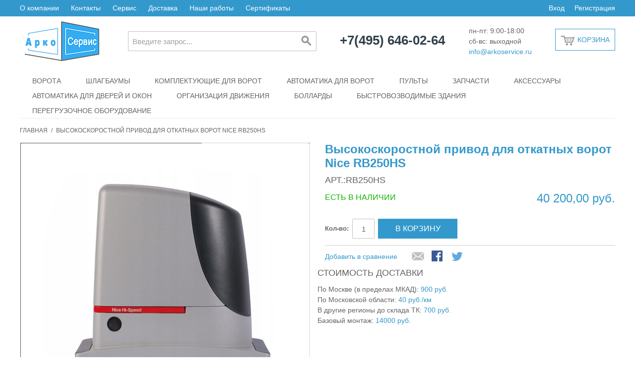

--- FILE ---
content_type: text/html; charset=UTF-8
request_url: https://arkoservice.ru/privod-dlja-otkatnyh-vorot-nice-rb250hs.html
body_size: 18123
content:

<!DOCTYPE html>

<!--[if lt IE 7 ]> <html lang="ru" id="top" class="no-js ie6"> <![endif]-->
<!--[if IE 7 ]>    <html lang="ru" id="top" class="no-js ie7"> <![endif]-->
<!--[if IE 8 ]>    <html lang="ru" id="top" class="no-js ie8"> <![endif]-->
<!--[if IE 9 ]>    <html lang="ru" id="top" class="no-js ie9"> <![endif]-->
<!--[if (gt IE 9)|!(IE)]><!--> <html lang="ru" id="top" class="no-js"> <!--<![endif]-->

<head>
<meta http-equiv="Content-Type" content="text/html; charset=utf-8" />
<title>Привод для откатных ворот Nice RB250HS</title>
<meta name="description" content="Высокоскоростной электромеханический привод Nice RB250HS предназначен для автоматизации откатных ворот массой до 250 кг с шириной проема до 8 м. Созданы для интенсивного использования со скоростью открывания и закрывания до 44 см/с." />
<meta name="keywords" content="" />
<meta name="robots" content="INDEX,FOLLOW" />
<link rel="icon" href="https://arkoservice.ru/media/favicon/default/favicon.ico" type="image/x-icon" />
<link rel="shortcut icon" href="https://arkoservice.ru/media/favicon/default/favicon.ico" type="image/x-icon" />
<!--[if lt IE 7]>
<script type="text/javascript">
//<![CDATA[
    var BLANK_URL = 'https://arkoservice.ru/js/blank.html';
    var BLANK_IMG = 'https://arkoservice.ru/js/spacer.gif';
//]]>
</script>
<![endif]-->
<link rel="stylesheet" type="text/css" href="https://arkoservice.ru/media/css_secure/f525c50bcb1788c5a03f78278a4effa5.css" />
<script type="text/javascript" src="https://arkoservice.ru/media/js/26d6ab26a498c12d3fb6c3e11dfe1e72.js"></script>
<link rel="stylesheet" href="//fonts.googleapis.com/css?family=Raleway:300,400,500,700,600" />
<link rel="canonical" href="https://arkoservice.ru/privod-dlja-otkatnyh-vorot-nice-rb250hs.html" />
<!--[if  (lte IE 8) & (!IEMobile)]>
<link rel="stylesheet" type="text/css" href="https://arkoservice.ru/media/css_secure/cda83c5583f553317a1bd4cc9cec089e.css" media="all" />
<![endif]-->
<!--[if (gte IE 9) | (IEMobile)]><!-->
<link rel="stylesheet" type="text/css" href="https://arkoservice.ru/media/css_secure/35f11e74ab1c524785b8f1053070eef7.css" media="all" />
<!--<![endif]-->

<script type="text/javascript">
//<![CDATA[
Mage.Cookies.path     = '/';
Mage.Cookies.domain   = '.arkoservice.ru';
//]]>
</script>
<meta name="viewport" content="initial-scale=1.0, width=device-width" />

<script type="text/javascript">
//<![CDATA[
optionalZipCountries = ["HK","IE","MO","PA"];
//]]>
</script>
<script type="text/javascript">//<![CDATA[
        var Translator = new Translate({"HTML tags are not allowed":"\u0422\u0435\u0433\u0438 HTML \u0437\u0430\u043f\u0440\u0435\u0449\u0435\u043d\u044b","Please select an option.":"\u041f\u043e\u0436\u0430\u043b\u0443\u0439\u0441\u0442\u0430, \u0432\u044b\u0431\u0435\u0440\u0438\u0442\u0435 \u043e\u0434\u0438\u043d \u0432\u0430\u0440\u0438\u0430\u043d\u0442.","This is a required field.":"\u042d\u0442\u043e \u043f\u043e\u043b\u0435 \u043e\u0431\u044f\u0437\u0430\u0442\u0435\u043b\u044c\u043d\u043e \u0434\u043b\u044f \u0437\u0430\u043f\u043e\u043b\u043d\u0435\u043d\u0438\u044f.","Please enter a valid number in this field.":"\u041f\u043e\u0436\u0430\u043b\u0443\u0439\u0441\u0442\u0430, \u0432\u0432\u0435\u0434\u0438\u0442\u0435 \u0432 \u044d\u0442\u043e \u043f\u043e\u043b\u0435 \u043f\u0440\u0430\u0432\u0438\u043b\u044c\u043d\u043e\u0435 \u0447\u0438\u0441\u043b\u043e.","The value is not within the specified range.":"\u0417\u043d\u0430\u0447\u0435\u043d\u0438\u0435 \u043d\u0435 \u0432\u0445\u043e\u0434\u0438\u0442 \u0432 \u0443\u043a\u0430\u0437\u0430\u043d\u043d\u044b\u0439 \u0434\u0438\u0430\u043f\u0430\u0437\u043e\u043d.","Please use numbers only in this field. Please avoid spaces or other characters such as dots or commas.":"\u041f\u043e\u0436\u0430\u043b\u0443\u0439\u0441\u0442\u0430, \u0438\u0441\u043f\u043e\u043b\u044c\u0437\u0443\u0439\u0442\u0435 \u0432 \u044d\u0442\u043e\u043c \u043f\u043e\u043b\u0435 \u0442\u043e\u043b\u044c\u043a\u043e \u0446\u0438\u0444\u0440\u044b. \u0418\u0437\u0431\u0435\u0433\u0430\u0439\u0442\u0435 \u043f\u0440\u043e\u0431\u0435\u043b\u043e\u0432 \u0438\u043b\u0438 \u0434\u0440\u0443\u0433\u0438\u0445 \u0441\u0438\u043c\u0432\u043e\u043b\u043e\u0432, \u043d\u0430\u043f\u043e\u0434\u043e\u0431\u0438\u0435 \u0442\u043e\u0447\u0435\u043a \u0438 \u0437\u0430\u043f\u044f\u0442\u044b\u0445.","Please use letters only (a-z or A-Z) in this field.":"\u041f\u043e\u0436\u0430\u043b\u0443\u0439\u0441\u0442\u0430, \u0438\u0441\u043f\u043e\u043b\u044c\u0437\u0443\u0439\u0442\u0435 \u0432 \u044d\u0442\u043e\u043c \u043f\u043e\u043b\u0435 \u0442\u043e\u043b\u044c\u043a\u043e \u0431\u0443\u043a\u0432\u044b (a-z \u0438\u043b\u0438 A-Z).","Please use only letters (a-z), numbers (0-9) or underscore(_) in this field, first character should be a letter.":"\u041f\u043e\u0436\u0430\u043b\u0443\u0439\u0441\u0442\u0430, \u0438\u0441\u043f\u043e\u043b\u044c\u0437\u0443\u0439\u0442\u0435 \u0432 \u044d\u0442\u043e\u043c \u043f\u043e\u043b\u0435 \u0442\u043e\u043b\u044c\u043a\u043e \u0431\u0443\u043a\u0432\u044b (a-z), \u0446\u0438\u0444\u0440\u044b (0-9) \u0438\u043b\u0438 \u043f\u043e\u0434\u0447\u0451\u0440\u043a\u0438\u0432\u0430\u043d\u0438\u044f(_). \u041f\u0435\u0440\u0432\u044b\u0439 \u0441\u0438\u043c\u0432\u043e\u043b \u0434\u043e\u043b\u0436\u0435\u043d \u0431\u044b\u0442\u044c \u0431\u0443\u043a\u0432\u043e\u0439.","Please use only letters (a-z or A-Z) or numbers (0-9) only in this field. No spaces or other characters are allowed.":"\u041f\u043e\u0436\u0430\u043b\u0443\u0439\u0441\u0442\u0430, \u0438\u0441\u043f\u043e\u043b\u044c\u0437\u0443\u0439\u0442\u0435 \u0432 \u044d\u0442\u043e\u043c \u043f\u043e\u043b\u0435 \u0442\u043e\u043b\u044c\u043a\u043e \u0431\u0443\u043a\u0432\u044b (a-z \u0438\u043b\u0438 A-Z) \u0438\u043b\u0438 \u0446\u0438\u0444\u0440\u044b (0-9). \u041f\u0440\u043e\u0431\u0435\u043b\u044b \u0438 \u0434\u0440\u0443\u0433\u0438\u0435 \u0441\u0438\u043c\u0432\u043e\u043b\u044b \u0437\u0430\u043f\u0440\u0435\u0449\u0435\u043d\u044b.","Please use only letters (a-z or A-Z) or numbers (0-9) or spaces and # only in this field.":"\u041f\u043e\u0436\u0430\u043b\u0443\u0439\u0441\u0442\u0430, \u0438\u0441\u043f\u043e\u043b\u044c\u0437\u0443\u0439\u0442\u0435 \u0432 \u044d\u0442\u043e\u043c \u043f\u043e\u043b\u0435 \u0442\u043e\u043b\u044c\u043a\u043e \u0431\u0443\u043a\u0432\u044b (a-z \u0438\u043b\u0438 A-Z), \u0446\u0438\u0444\u0440\u044b (0-9), \u043f\u0440\u043e\u0431\u0435\u043b\u044b \u0438\u043b\u0438 #.","Please enter a valid phone number. For example (123) 456-7890 or 123-456-7890.":"\u041f\u043e\u0436\u0430\u043b\u0443\u0439\u0441\u0442\u0430, \u0432\u0432\u0435\u0434\u0438\u0442\u0435 \u043f\u0440\u0430\u0432\u0438\u043b\u044c\u043d\u044b\u0439 \u0442\u0435\u043b\u0435\u0444\u043e\u043d\u043d\u044b\u0439 \u043d\u043e\u043c\u0435\u0440. \u041d\u0430\u043f\u0440\u0438\u043c\u0435\u0440, (123) 456-7890 \u0438\u043b\u0438 123-456-7890.","Please enter a valid fax number. For example (123) 456-7890 or 123-456-7890.":"\u041f\u043e\u0436\u0430\u043b\u0443\u0439\u0441\u0442\u0430, \u0432\u0432\u0435\u0434\u0438\u0442\u0435 \u043f\u0440\u0430\u0432\u0438\u043b\u044c\u043d\u044b\u0439 \u043d\u043e\u043c\u0435\u0440 \u0444\u0430\u043a\u0441\u0430. \u041d\u0430\u043f\u0440\u0438\u043c\u0435\u0440, (123) 456-7890 \u0438\u043b\u0438 123-456-7890.","Please enter a valid date.":"\u041f\u043e\u0436\u0430\u043b\u0443\u0439\u0441\u0442\u0430, \u0432\u0432\u0435\u0434\u0438\u0442\u0435 \u043f\u0440\u0430\u0432\u0438\u043b\u044c\u043d\u0443\u044e \u0434\u0430\u0442\u0443.","The From Date value should be less than or equal to the To Date value.":"\u0417\u043d\u0430\u0447\u0435\u043d\u0438\u0435 \u043f\u043e\u043b\u044f \u0421 \u0434\u0430\u0442\u044b \u0434\u043e\u043b\u0436\u043d\u043e \u0431\u044b\u0442\u044c \u043c\u0435\u043d\u044c\u0448\u0435 \u0438\u043b\u0438 \u0440\u0430\u0432\u043d\u044b\u043c \u0437\u043d\u0430\u0447\u0435\u043d\u0438\u044e \u043f\u043e\u043b\u044f \u041f\u043e \u0434\u0430\u0442\u0443","Please enter a valid email address. For example johndoe@domain.com.":"\u041f\u043e\u0436\u0430\u043b\u0443\u0439\u0441\u0442\u0430, \u0432\u0432\u0435\u0434\u0438\u0442\u0435 \u043f\u0440\u0430\u0432\u0438\u043b\u044c\u043d\u044b\u0439 \u0430\u0434\u0440\u0435\u0441 \u044d\u043b\u0435\u043a\u0442\u0440\u043e\u043d\u043d\u043e\u0439 \u043f\u043e\u0447\u0442\u044b (email). \u041d\u0430\u043f\u0440\u0438\u043c\u0435\u0440, ivanivanov@domain.com.","Please use only visible characters and spaces.":"\u041f\u043e\u0436\u0430\u043b\u0443\u0439\u0441\u0442\u0430, \u0438\u0441\u043f\u043e\u043b\u044c\u0437\u0443\u0439\u0442\u0435 \u0442\u043e\u043b\u044c\u043a\u043e \u0432\u0438\u0434\u0438\u043c\u044b\u0435 \u0441\u0438\u043c\u0432\u043e\u043b\u044b \u0438 \u043f\u0440\u043e\u0431\u0435\u043b\u044b.","Please enter 7 or more characters. Password should contain both numeric and alphabetic characters.":"\u041f\u043e\u0436\u0430\u043b\u0443\u0439\u0441\u0442\u0430, \u0432\u0432\u0435\u0434\u0438\u0442\u0435 6 \u0438\u043b\u0438 \u0431\u043e\u043b\u0435\u0435 \u0441\u0438\u043c\u0432\u043e\u043b\u043e\u0432. \u041f\u0430\u0440\u043e\u043b\u044c \u0434\u043e\u043b\u0436\u0435\u043d \u0441\u043e\u0434\u0435\u0440\u0436\u0430\u0442\u044c \u043a\u0430\u043a \u0431\u0443\u043a\u0432\u044b, \u0442\u0430\u043a \u0438 \u0446\u0438\u0444\u0440\u044b.","Please make sure your passwords match.":"\u041f\u043e\u0436\u0430\u043b\u0443\u0439\u0441\u0442\u0430 \u0443\u0431\u0435\u0434\u0438\u0442\u0435\u0441\u044c, \u0447\u0442\u043e \u0432\u0430\u0448\u0438 \u043f\u0430\u0440\u043e\u043b\u0438 \u0441\u043e\u0432\u043f\u0430\u0434\u0430\u044e\u0442.","Please enter a valid URL. Protocol is required (http:\/\/, https:\/\/ or ftp:\/\/)":"\u041f\u043e\u0436\u0430\u043b\u0443\u0439\u0441\u0442\u0430, \u0432\u0432\u0435\u0434\u0438\u0442\u0435 \u043f\u0440\u0430\u0432\u0438\u043b\u044c\u043d\u044b\u0439 \u0430\u0434\u0440\u0435\u0441. \u041d\u0435 \u0437\u0430\u0431\u0443\u0434\u044c\u0442\u0435 \u0443\u043a\u0430\u0437\u0430\u0442\u044c \u043f\u0440\u043e\u0442\u043e\u043a\u043e\u043b (http:\/\/, https:\/\/ \u0438\u043b\u0438 ftp:\/\/)","Please enter a valid URL. For example http:\/\/www.example.com or www.example.com":"\u041f\u043e\u0436\u0430\u043b\u0443\u0439\u0441\u0442\u0430, \u0432\u0432\u0435\u0434\u0438\u0442\u0435 \u043f\u0440\u0430\u0432\u0438\u043b\u044c\u043d\u044b\u0439 \u0430\u0434\u0440\u0435\u0441. \u041d\u0430\u043f\u0440\u0438\u043c\u0435\u0440, http:\/\/www.example.com \u0438\u043b\u0438 www.example.com","Please enter a valid URL Key. For example \"example-page\", \"example-page.html\" or \"anotherlevel\/example-page\".":"\u041f\u043e\u0436\u0430\u043b\u0443\u0439\u0441\u0442\u0430, \u0432\u0432\u0435\u0434\u0438\u0442\u0435 \u043f\u0440\u0430\u0432\u0438\u043b\u044c\u043d\u044b URL Key. \u041d\u0430\u043f\u0440\u0438\u043c\u0435\u0440, \"example-page\", \"example-page.html\" \u0438\u043b\u0438 \"anotherlevel\/example-page\".","Please enter a valid XML-identifier. For example something_1, block5, id-4.":"\u041f\u043e\u0436\u0430\u043b\u0443\u0439\u0441\u0442\u0430, \u0432\u0432\u0435\u0434\u0438\u0442\u0435 \u043f\u0440\u0430\u0432\u0438\u043b\u044c\u043d\u044b\u0439 XML-\u0438\u0434\u0435\u043d\u0442\u0438\u0444\u0438\u043a\u0430\u0442\u043e\u0440. \u041d\u0430\u043f\u0440\u0438\u043c\u0435\u0440, something_1, block5, id-4.","Please enter a valid social security number. For example 123-45-6789.":"\u041f\u043e\u0436\u0430\u043b\u0443\u0439\u0441\u0442\u0430, \u0432\u0432\u0435\u0434\u0438\u0442\u0435 \u043f\u0440\u0430\u0432\u0438\u043b\u044c\u043d\u044b\u0439 \u043d\u043e\u043c\u0435\u0440 \u0441\u043e\u0446\u0438\u0430\u043b\u044c\u043d\u043e\u0433\u043e \u0441\u0442\u0440\u0430\u0445\u043e\u0432\u0430\u043d\u0438\u044f. \u041d\u0430\u043f\u0440\u0438\u043c\u0435\u0440, 123-45-6789.","Please enter a valid zip code. For example 90602 or 90602-1234.":"\u041f\u043e\u0436\u0430\u043b\u0443\u0439\u0441\u0442\u0430, \u0432\u0432\u0435\u0434\u0438\u0442\u0435 \u043f\u0440\u0430\u0432\u0438\u043b\u044c\u043d\u044b\u0439 \u043f\u043e\u0447\u0442\u043e\u0432\u044b\u0439 \u0438\u043d\u0434\u0435\u043a\u0441. \u041d\u0430\u043f\u0440\u0438\u043c\u0435\u0440, 9060 \u0438\u043b\u0438 90602-1234.","Please enter a valid zip code.":"\u041f\u043e\u0436\u0430\u043b\u0443\u0439\u0441\u0442\u0430, \u0432\u0432\u0435\u0434\u0438\u0442\u0435 \u043f\u0440\u0430\u0432\u0438\u043b\u044c\u043d\u044b\u0439 \u043f\u043e\u0447\u0442\u043e\u0432\u044b\u0439 \u0438\u043d\u0434\u0435\u043a\u0441.","Please use this date format: dd\/mm\/yyyy. For example 17\/03\/2006 for the 17th of March, 2006.":"\u041f\u043e\u0436\u0430\u043b\u0443\u0439\u0441\u0442\u0430, \u0438\u0441\u043f\u043e\u043b\u044c\u0437\u0443\u0439\u0442\u0435 \u0434\u043b\u044f \u0434\u0430\u0442\u044b \u0444\u043e\u0440\u043c\u0430\u0442: dd\/mm\/yyyy. \u041d\u0430\u043f\u0440\u0438\u043c\u0435\u0440, 17\/03\/2006 \u0434\u043b\u044f 17-\u0433\u043e \u043c\u0430\u0440\u0442\u0430 2006 \u0433\u043e\u0434\u0430.","Please enter a valid $ amount. For example $100.00.":"\u041f\u043e\u0436\u0430\u043b\u0443\u0439\u0441\u0442\u0430, \u0432\u0432\u0435\u0434\u0438\u0442\u0435 \u043f\u0440\u0430\u0432\u0438\u043b\u044c\u043d\u0443\u044e \u0434\u0435\u043d\u0435\u0436\u043d\u0443\u044e \u0432\u0435\u043b\u0438\u0447\u0438\u043d\u0443. \u041d\u0430\u043f\u0440\u0438\u043c\u0435\u0440, $100.00.","Please select one of the above options.":"\u041f\u043e\u0436\u0430\u043b\u0443\u0439\u0441\u0442\u0430, \u0432\u044b\u0431\u0435\u0440\u0438\u0442\u0435 \u043e\u0434\u0438\u043d \u0438\u0437 \u0432\u044b\u0448\u0435\u0443\u043a\u0430\u0437\u0430\u043d\u043d\u044b\u0445 \u0432\u0430\u0440\u0438\u0430\u043d\u0442\u043e\u0432.","Please select one of the options.":"\u041f\u043e\u0436\u0430\u043b\u0443\u0439\u0441\u0442\u0430, \u0432\u044b\u0431\u0435\u0440\u0438\u0442\u0435 \u043e\u0434\u0438\u043d \u0438\u0437 \u0432\u0430\u0440\u0438\u0430\u043d\u0442\u043e\u0432.","Please select State\/Province.":"\u041f\u043e\u0436\u0430\u043b\u0443\u0439\u0441\u0442\u0430, \u0432\u044b\u0431\u0435\u0440\u0438\u0442\u0435 \u0448\u0442\u0430\u0442\/\u043f\u0440\u043e\u0432\u0438\u043d\u0446\u0438\u044e.","Please enter a number greater than 0 in this field.":"\u041f\u043e\u0436\u0430\u043b\u0443\u0439\u0441\u0442\u0430, \u0432\u0432\u0435\u0434\u0438\u0442\u0435 \u0432 \u044d\u0442\u043e \u043f\u043e\u043b\u0435 \u0447\u0438\u0441\u043b\u043e \u0431\u043e\u043b\u044c\u0448\u0435 0.","Please enter a number 0 or greater in this field.":"\u041f\u043e\u0436\u0430\u043b\u0443\u0439\u0441\u0442\u0430, \u0432\u0432\u0435\u0434\u0438\u0442\u0435 \u0432 \u044d\u0442\u043e \u043f\u043e\u043b\u0435 \u0447\u0438\u0441\u043b\u043e \u043d\u0435 \u043c\u0435\u043d\u044c\u0448\u0435 0.","Please enter a valid credit card number.":"\u041f\u043e\u0436\u0430\u043b\u0443\u0439\u0441\u0442\u0430, \u0432\u0432\u0435\u0434\u0438\u0442\u0435 \u043f\u0440\u0430\u0432\u0438\u043b\u044c\u043d\u044b\u0439 \u043d\u043e\u043c\u0435\u0440 \u043a\u0440\u0435\u0434\u0438\u0442\u043d\u043e\u0439 \u043a\u0430\u0440\u0442\u044b.","Credit card number does not match credit card type.":"\u041d\u043e\u043c\u0435\u0440 \u043a\u0440\u0435\u0434\u0438\u0442\u043d\u043e\u0439 \u043a\u0430\u0440\u0442\u044b \u043d\u0435 \u0441\u043e\u0432\u043f\u0430\u0434\u0430\u0435\u0442 \u0441 \u0442\u0438\u043f\u043e\u043c \u043a\u0430\u0440\u0442\u044b","Card type does not match credit card number.":"\u0422\u0438\u043f \u043a\u0430\u0440\u0442\u044b \u043d\u0435 \u0441\u043e\u0432\u043f\u0430\u0434\u0430\u0435\u0442 \u0441 \u043d\u043e\u043c\u0435\u0440\u043e\u043c \u043a\u0440\u0435\u0434\u0438\u0442\u043d\u043e\u0439 \u043a\u0430\u0440\u0442\u044b.","Incorrect credit card expiration date.":"\u041d\u0435\u0432\u0435\u0440\u043d\u0430\u044f \u0434\u0430\u0442\u0430 \u0438\u0441\u0442\u0435\u0447\u0435\u043d\u0438\u044f \u0441\u0440\u043e\u043a\u0430 \u0434\u0435\u0439\u0441\u0442\u0432\u0438\u044f \u0440\u0430\u0441\u0447\u0451\u0442\u043d\u043e\u0439 \u043a\u0430\u0440\u0442\u044b","Please enter a valid credit card verification number.":"\u041f\u043e\u0436\u0430\u043b\u0443\u0439\u0441\u0442\u0430, \u0432\u0432\u0435\u0434\u0438\u0442\u0435 \u043f\u0440\u0430\u0432\u0438\u043b\u044c\u043d\u044b\u0439 \u043f\u0440\u043e\u0432\u0435\u0440\u043e\u0447\u043d\u044b\u0439 \u043d\u043e\u043c\u0435\u0440 \u043a\u0440\u0435\u0434\u0438\u0442\u043d\u043e\u0439 \u043a\u0430\u0440\u0442\u044b.","Please use only letters (a-z or A-Z), numbers (0-9) or underscore(_) in this field, first character should be a letter.":"\u041f\u043e\u0436\u0430\u043b\u0443\u0439\u0441\u0442\u0430, \u0438\u0441\u043f\u043e\u043b\u044c\u0437\u0443\u0439\u0442\u0435 \u0432 \u044d\u0442\u043e\u043c \u043f\u043e\u043b\u0435 \u0442\u043e\u043b\u044c\u043a\u043e \u0431\u0443\u043a\u0432\u044b (a-z or A-Z), \u0446\u0438\u0444\u0440\u044b (0-9) \u0438\u043b\u0438 \u043f\u043e\u0434\u0447\u0451\u0440\u043a\u0438\u0432\u0430\u043d\u0438\u044f (_). \u041f\u0435\u0440\u0432\u044b\u0439 \u0441\u0438\u043c\u0432\u043e\u043b \u0434\u043e\u043b\u0436\u0435\u043d \u0431\u044b\u0442\u044c \u0431\u0443\u043a\u0432\u043e\u0439.","Please input a valid CSS-length. For example 100px or 77pt or 20em or .5ex or 50%.":"\u041f\u043e\u0436\u0430\u043b\u0443\u0439\u0441\u0442\u0430, \u0432\u0432\u0435\u0434\u0438\u0442\u0435 \u043f\u0440\u0430\u0432\u0438\u043b\u044c\u043d\u0443\u044e CSS - \u0434\u043b\u0438\u043d\u0443. \u041d\u0430\u043f\u0440\u0438\u043c\u0435\u0440, 100px \u0438\u043b\u0438 77pt \u0438\u043b\u0438 20em \u0438\u043b\u0438 .5ex \u0438\u043b\u0438 50%.","Text length does not satisfy specified text range.":"\u0414\u043b\u0438\u043d\u043d\u0430 \u0442\u0435\u043a\u0441\u0442\u0430 \u043d\u0435 \u0443\u0434\u043e\u0432\u043b\u0435\u0442\u0432\u043e\u0440\u044f\u0435\u0442 \u0443\u043a\u0430\u0437\u0430\u043d\u043d\u043e\u043c\u0443 \u0434\u0438\u0430\u043f\u0430\u0437\u043e\u043d\u0443 \u0442\u0435\u043a\u0441\u0442\u0430.","Please enter a number lower than 100.":"\u041f\u043e\u0436\u0430\u043b\u0443\u0439\u0441\u0442\u0430, \u0432\u0432\u0435\u0434\u0438\u0442\u0435 \u0447\u0438\u0441\u043b\u043e \u043c\u0435\u043d\u044c\u0448\u0435 100.","Please select a file":"\u041f\u043e\u0436\u0430\u043b\u0443\u0439\u0441\u0442\u0430, \u0432\u044b\u0431\u0435\u0440\u0438\u0442\u0435 \u0444\u0430\u0439\u043b","Please enter issue number or start date for switch\/solo card type.":"\u041f\u043e\u0436\u0430\u043b\u0443\u0439\u0441\u0442\u0430, \u0432\u0432\u0435\u0434\u0438\u0442\u0435 \u043d\u043e\u043c\u0435\u0440 \u0432\u043e\u043f\u0440\u043e\u0441\u0430 \u0438\u043b\u0438 \u0434\u0430\u0442\u0443 \u043d\u0430\u0447\u0430\u043b\u0430 \u0434\u043b\u044f \u0442\u0438\u043f\u0430 \u043a\u0430\u0440\u0442\u044b switch\/solo.","Please wait, loading...":"\u041f\u043e\u0436\u0430\u043b\u0443\u0439\u0441\u0442\u0430, \u043f\u043e\u0434\u043e\u0436\u0434\u0438\u0442\u0435, \u0438\u0434\u0435\u0442 \u0437\u0430\u0433\u0440\u0443\u0437\u043a\u0430...","This date is a required value.":"\u042d\u0442\u0430 \u0434\u0430\u0442\u0430 - \u043e\u0431\u044f\u0437\u0430\u0442\u0435\u043b\u044c\u043d\u043e\u0435 \u0437\u043d\u0430\u0447\u0435\u043d\u0438\u0435.","Please enter a valid day (1-%d).":"\u041f\u043e\u0436\u0430\u043b\u0443\u0439\u0441\u0442\u0430, \u0432\u0432\u0435\u0434\u0438\u0442\u0435 \u043f\u0440\u0430\u0432\u0438\u043b\u044c\u043d\u044b\u0439 \u0434\u0435\u043d\u044c (1-%d).","Please enter a valid month (1-12).":"\u041f\u043e\u0436\u0430\u043b\u0443\u0439\u0441\u0442\u0430, \u0432\u0432\u0435\u0434\u0438\u0442\u0435 \u043f\u0440\u0430\u0432\u0438\u043b\u044c\u043d\u044b\u0439 \u043c\u0435\u0441\u044f\u0446 (1-12).","Please enter a valid year (1900-%d).":"\u041f\u043e\u0436\u0430\u043b\u0443\u0439\u0441\u0442\u0430, \u0432\u0432\u0435\u0434\u0438\u0442\u0435 \u043f\u0440\u0430\u0432\u0438\u043b\u044c\u043d\u044b\u0439 \u0433\u043e\u0434 (1900-%d).","Please enter a valid full date":"\u041f\u043e\u0436\u0430\u043b\u0443\u0439\u0441\u0442\u0430, \u0432\u0432\u0435\u0434\u0438\u0442\u0435 \u043f\u0440\u0430\u0432\u0438\u043b\u044c\u043d\u0443\u044e \u043f\u043e\u043b\u043d\u0443\u044e \u0434\u0430\u0442\u0443.","Please enter a valid date between %s and %s":"\u041f\u043e\u0436\u0430\u043b\u0443\u0439\u0441\u0442\u0430, \u0432\u0432\u0435\u0434\u0438\u0442\u0435 \u043f\u0440\u0430\u0432\u0438\u043b\u044c\u043d\u0443\u044e \u0434\u0430\u0442\u0443 \u043c\u0435\u0436\u0434\u0443 %s \u0438 %s","Please enter a valid date equal to or greater than %s":"\u041f\u043e\u0436\u0430\u043b\u0443\u0439\u0441\u0442\u0430, \u0432\u0432\u0435\u0434\u0438\u0442\u0435 \u043f\u0440\u0430\u0432\u0438\u043b\u044c\u043d\u0443\u044e \u0434\u0430\u0442\u0443 \u0440\u0430\u0432\u043d\u0443\u044e \u0438\u043b\u0438 \u0431\u043e\u043b\u044c\u0448\u0435 \u0447\u0435\u043c %s","Please enter a valid date less than or equal to %s":"\u041f\u043e\u0436\u0430\u043b\u0443\u0439\u0441\u0442\u0430, \u0432\u0432\u0435\u0434\u0438\u0442\u0435 \u043f\u0440\u0430\u0432\u0438\u043b\u044c\u043d\u0443\u044e \u0434\u0430\u0442\u0443 \u0440\u0430\u0432\u043d\u0443\u044e \u0438\u043b\u0438 \u043c\u0435\u043d\u044c\u0448\u0435 \u0447\u0435\u043c %s","Complete":"\u0417\u0430\u0432\u0435\u0440\u0448\u0451\u043d","Add Products":"\u0414\u043e\u0431\u0430\u0432\u0438\u0442\u044c \u0442\u043e\u0432\u0430\u0440\u044b","Please choose to register or to checkout as a guest":"\u041f\u043e\u0436\u0430\u043b\u0443\u0439\u0441\u0442\u0430, \u0441\u0434\u0435\u043b\u0430\u0439\u0442\u0435 \u0432\u044b\u0431\u043e\u0440: \u0437\u0430\u0440\u0435\u0433\u0438\u0441\u0442\u0440\u0438\u0440\u043e\u0432\u0430\u0442\u044c\u0441\u044f \u0438\u043b\u0438 \u043e\u0444\u043e\u0440\u043c\u0438\u0442\u044c \u0437\u0430\u043a\u0430\u0437 \u0431\u0435\u0437 \u0440\u0435\u0433\u0438\u0441\u0442\u0440\u0430\u0446\u0438\u0438 \u043d\u0430 \u0441\u0430\u0439\u0442\u0435","Your order cannot be completed at this time as there is no shipping methods available for it. Please make necessary changes in your shipping address.":"\u0412\u0430\u0448 \u0437\u0430\u043a\u0430\u0437 \u043d\u0435 \u043c\u043e\u0436\u0435\u0442 \u0431\u044b\u0442\u044c \u0437\u0430\u0432\u0435\u0440\u0448\u0451\u043d \u0432 \u0434\u0430\u043d\u043d\u044b\u0439 \u043c\u043e\u043c\u0435\u043d\u0442, \u043f\u043e\u0441\u043a\u043e\u043b\u044c\u043a\u0443 \u0434\u043b\u044f \u043d\u0435\u0433\u043e \u043d\u0435\u0442 \u0434\u043e\u0441\u0442\u0443\u043f\u043d\u044b\u0445 \u043c\u0435\u0442\u043e\u0434\u043e\u0432 \u0434\u043e\u0441\u0442\u0430\u0432\u043a\u0438. \u041f\u043e\u0436\u0430\u043b\u0443\u0439\u0441\u0442\u0430, \u0432\u043d\u0435\u0441\u0438\u0442\u0435 \u043d\u0435\u043e\u0431\u0445\u043e\u0434\u0438\u043c\u044b\u0435 \u0438\u0437\u043c\u0435\u043d\u0435\u043d\u0438\u044f \u0432 \u0430\u0434\u0440\u0435\u0441 \u0434\u043e\u0441\u0442\u0430\u0432\u043a\u0438.","Please specify shipping method.":"\u041f\u043e\u0436\u0430\u043b\u0443\u0439\u0441\u0442\u0430, \u0443\u043a\u0430\u0436\u0438\u0442\u0435 \u043c\u0435\u0442\u043e\u0434 \u0434\u043e\u0441\u0442\u0430\u0432\u043a\u0438.","Your order cannot be completed at this time as there is no payment methods available for it.":"\u0412\u0430\u0448 \u0437\u0430\u043a\u0430\u0437 \u043d\u0435 \u043c\u043e\u0436\u0435\u0442 \u0431\u044b\u0442\u044c \u0437\u0430\u0432\u0435\u0440\u0448\u0451\u043d \u0432 \u0434\u0430\u043d\u043d\u044b\u0439 \u043c\u043e\u043c\u0435\u043d\u0442, \u043f\u043e\u0441\u043a\u043e\u043b\u044c\u043a\u0443 \u0434\u043b\u044f \u043d\u0435\u0433\u043e \u043d\u0435\u0442 \u0434\u043e\u0441\u0442\u0443\u043f\u043d\u044b\u0445 \u043c\u0435\u0442\u043e\u0434\u043e\u0432 \u043e\u043f\u043b\u0430\u0442\u044b.","Please specify payment method.":"\u041f\u043e\u0436\u0430\u043b\u0443\u0439\u0441\u0442\u0430, \u0443\u043a\u0430\u0436\u0438\u0442\u0435 \u043c\u0435\u0442\u043e\u0434 \u043e\u043f\u043b\u0430\u0442\u044b.","Add to Cart":"\u0414\u043e\u0431\u0430\u0432\u0438\u0442\u044c \u0432 \u043a\u043e\u0440\u0437\u0438\u043d\u0443","In Stock":"\u0412 \u043d\u0430\u043b\u0438\u0447\u0438\u0438","Out of Stock":"\u041d\u0435\u0442 \u0432 \u043d\u0430\u043b\u0438\u0447\u0438\u0438"});
        //]]></script><!-- Global site tag (gtag.js) - Google Analytics -->
<script async src="https://www.googletagmanager.com/gtag/js?id=UA-137150942-1"></script>
<script>
  window.dataLayer = window.dataLayer || [];
  function gtag(){dataLayer.push(arguments);}
  gtag('js', new Date());

  gtag('config', 'UA-137150942-1');
</script>

<!-- BEGIN JIVOSITE CODE {literal} -->
<script type='text/javascript'>
(function(){ var widget_id = '4r2SrwIAx4';var d=document;var w=window;function l(){
  var s = document.createElement('script'); s.type = 'text/javascript'; s.async = true;
  s.src = '//code.jivosite.com/script/widget/'+widget_id
    ; var ss = document.getElementsByTagName('script')[0]; ss.parentNode.insertBefore(s, ss);}
  if(d.readyState=='complete'){l();}else{if(w.attachEvent){w.attachEvent('onload',l);}
  else{w.addEventListener('load',l,false);}}})();
</script>
<!-- {/literal} END JIVOSITE CODE -->
<script async id="adsinc-js" src="https://my.adsinc.io/tools/app.js" onload="adsInc(211365)" charset="utf-8"></script>
</head>
<body class=" catalog-product-view catalog-product-view product-privod-dlja-otkatnyh-vorot-nice-rb250hs">
<div class="wrapper">
        <noscript>
        <div class="global-site-notice noscript">
            <div class="notice-inner">
                <p>
                    <strong>Скорее всего в вашем браузере отключён JavaScript.</strong><br />
                    Вы должны включить JavaScript в вашем браузере, чтобы использовать все возможности этого сайта.                </p>
            </div>
        </div>
    </noscript>
    <div class="page">
        
<div class="header-language-background">
    <div class="header-top header-language-container">
        <a class="header-top__item" href="/about-arkoservice-store">О компании</a>
        <a class="header-top__item" href="/customer-contacts">Контакты</a>
        <a class="header-top__item" href="/customer-service">Сервис</a>
        <a class="header-top__item" href="/delivery">Доставка</a>
        <a class="header-top__item" href="/nashi-raboty">Наши работы</a>
        <a class="header-top__item" href="/certificate">Сертификаты</a>
                    <a class="header-top__item header-top__item--reg" href="/customer/account/create/">Регистрация</a>
            <a class="header-top__item header-top__item--auth" href="/customer/account/login/">Вход</a>
            </div>
</div>

<header id="header" class="page-header">
    <div class="page-header-container navbar-main">
        <!-- Skip Links -->
        <div class="navbar-main__item navbar-main__item--logo">
            <a class="logo" href="https://arkoservice.ru/">
                <img src="https://arkoservice.ru/skin/frontend/rwd/default/images/arkoservice.gif" alt="Аркосервис" class="large"  />
                <img src="https://arkoservice.ru/skin/frontend/rwd/default/images/arkoservice.gif" alt="Аркосервис" class="small" />
            </a>
        </div>
        <div class="navbar-main__item navbar-main__item--search">
            
<form id="search_mini_form" action="https://arkoservice.ru/catalogsearch/result/" method="get">
    <div class="input-box">
        <label for="search">Поиск:</label>
        <input id="search" type="search" name="q" value="" class="input-text required-entry" maxlength="64" placeholder="Введите запрос..." />
        <button type="submit" title="Поиск" class="button search-button"><span><span>Поиск</span></span></button>
    </div>

    <div id="search_autocomplete" class="search-autocomplete"></div>
    <script type="text/javascript">
    //<![CDATA[
        var searchForm = new Varien.searchForm('search_mini_form', 'search', '');
        searchForm.initAutocomplete('https://arkoservice.ru/catalogsearch/ajax/suggest/', 'search_autocomplete');
    //]]>
    </script>
</form>
        </div>
        <div class="navbar-main__item navbar-main__item--tel">
            <div class="navbar-tel ya-phone">
                <a class="navbar-tel__link" href="tel:+74956460264">
                    +7(495) 646-02-64
                </a>
            </div>
        </div>
        <div class="navbar-main__item navbar-main__item--time">
            <p>пн-пт: 9:00-18:00</p>
            <p>сб-вс: выходной</p>
            <p><a href="mailto:info@arkoservice.ru" title="info@arkoservice.ru">info@arkoservice.ru</a></p>
        </div>
        <div class="navbar-main__item navbar-main__item--mobile skip-links">
            <a href="#header-nav" class="skip-link skip-nav">
                <span class="icon"></span>
                <span class="label">Меню</span>
            </a>

            <a href="#header-search" class="skip-link skip-search">
                <span class="icon"></span>
                <span class="label">Поиск</span>
            </a>

            <div class="account-cart-wrapper">
                <a href="https://arkoservice.ru/customer/account/" data-target-element="#header-account" class="skip-link skip-account">
                    <span class="icon"></span>
                    <span class="label">Учётная запись</span>
                </a>

                <!-- Cart -->
                <div class="header-minicart">
                    

<a href="https://arkoservice.ru/checkout/cart/" data-target-element="#header-cart" class="skip-cart  no-count">
    <span class="icon"></span>
    <span class="label">Корзина</span>
    <span class="count">0</span>
</a>
                </div>
            </div>
        </div>
    </div>

    <!-- Search mobile -->
    <div id="header-search" class="skip-content">
        <form class="search-form--mobile" id="search-mobile" action="/catalogsearch/result/" method="get">
            <div class="input-box">
                <input id="search-mobile-input" type="search" name="q" class="input-text required-entry" maxlength="64" placeholder="Введите запрос..." autocomplete="off">
                <button type="submit" title="Поиск" class="button search-button"><span><span>Поиск</span></span></button>
            </div>
            <div id="search-mobile-autocomplete" class="search-autocomplete"></div>
        </form>
        <script type="text/javascript">
        //<![CDATA[
            var searchForm = new Varien.searchForm('search-mobile', 'search-mobile-input', '');
            searchForm.initAutocomplete('/catalogsearch/ajax/suggest/', 'search-mobile-autocomplete');
        //]]>
        </script>
    </div>

    <!-- Navigation -->
    <div id="header-nav" class="skip-content">
        
    <nav id="nav">
        <ol class="nav-primary">
            <li  class="level0 nav-1 first parent"><a href="https://arkoservice.ru/vorota.html" class="level0 has-children">Ворота</a><ul class="level0"><li  class="level1 nav-1-1 first"><a href="https://arkoservice.ru/vorota/otkatnye-vorota.html" class="level1 ">Откатные ворота</a></li><li  class="level1 nav-1-2 last parent"><a href="https://arkoservice.ru/vorota/sekcionnye-vorota.html" class="level1 has-children">Секционные ворота</a><ul class="level1"><li  class="level2 nav-1-2-1 first"><a href="https://arkoservice.ru/vorota/sekcionnye-vorota/promyshlennye-vorota.html" class="level2 ">Промышленные ворота</a></li><li  class="level2 nav-1-2-2 last parent"><a href="https://arkoservice.ru/vorota/sekcionnye-vorota/garazhnye-vorota.html" class="level2 has-children">Гаражные ворота</a><ul class="level2"><li  class="level3 nav-1-2-2-1 first"><a href="https://arkoservice.ru/vorota/sekcionnye-vorota/garazhnye-vorota/rossijskie-vorota-doorhan.html" class="level3 ">Российские ворота DoorHan</a></li><li  class="level3 nav-1-2-2-2"><a href="https://arkoservice.ru/vorota/sekcionnye-vorota/garazhnye-vorota/nemeckie-vorota-hoermann.html" class="level3 ">Немецкие ворота Hoermann</a></li><li  class="level3 nav-1-2-2-3 last"><a href="https://arkoservice.ru/vorota/sekcionnye-vorota/garazhnye-vorota/rossijskie-vorota-zaiger.html" class="level3 ">Российские ворота Zaiger </a></li></ul></li></ul></li></ul></li><li  class="level0 nav-2 parent"><a href="https://arkoservice.ru/shlagbaumy.html" class="level0 has-children">Шлагбаумы</a><ul class="level0"><li  class="level1 nav-2-1 first"><a href="https://arkoservice.ru/shlagbaumy/an-motors.html" class="level1 ">An-Motors</a></li><li  class="level1 nav-2-2"><a href="https://arkoservice.ru/shlagbaumy/bft.html" class="level1 ">BFT</a></li><li  class="level1 nav-2-3"><a href="https://arkoservice.ru/shlagbaumy/came.html" class="level1 ">Came</a></li><li  class="level1 nav-2-4"><a href="https://arkoservice.ru/shlagbaumy/comunello.html" class="level1 ">Comunello</a></li><li  class="level1 nav-2-5"><a href="https://arkoservice.ru/shlagbaumy/doorhan.html" class="level1 ">Doorhan</a></li><li  class="level1 nav-2-6"><a href="https://arkoservice.ru/shlagbaumy/faac.html" class="level1 ">Faac</a></li><li  class="level1 nav-2-7"><a href="https://arkoservice.ru/shlagbaumy/nice.html" class="level1 ">Nice</a></li><li  class="level1 nav-2-8"><a href="https://arkoservice.ru/shlagbaumy/valeks.html" class="level1 ">Валекс</a></li><li  class="level1 nav-2-9"><a href="https://arkoservice.ru/shlagbaumy/roger.html" class="level1 ">ROGER</a></li><li  class="level1 nav-2-10"><a href="https://arkoservice.ru/shlagbaumy/alutech.html" class="level1 ">Alutech</a></li><li  class="level1 nav-2-11"><a href="https://arkoservice.ru/shlagbaumy/carddex.html" class="level1 ">CARDDEX</a></li><li  class="level1 nav-2-12"><a href="https://arkoservice.ru/shlagbaumy/fantom.html" class="level1 ">ФАНТОМ</a></li><li  class="level1 nav-2-13 last"><a href="https://arkoservice.ru/shlagbaumy/zkteco.html" class="level1 ">ZKTeco</a></li></ul></li><li  class="level0 nav-3 parent"><a href="https://arkoservice.ru/komplektujuschie-dlja-vorot.html" class="level0 has-children">Комплектующие для ворот</a><ul class="level0"><li  class="level1 nav-3-1 first"><a href="https://arkoservice.ru/komplektujuschie-dlja-vorot/komplektuyshie-otkatnih-vorot.html" class="level1 ">Комплектующие откатных ворот</a></li><li  class="level1 nav-3-2"><a href="https://arkoservice.ru/komplektujuschie-dlja-vorot/komplektujuschie-podvesnyh-vorot.html" class="level1 ">Комплектующие подвесных ворот</a></li><li  class="level1 nav-3-3 parent"><a href="https://arkoservice.ru/komplektujuschie-dlja-vorot/petli.html" class="level1 has-children">Петли для распашных ворот</a><ul class="level1"><li  class="level2 nav-3-3-1 first"><a href="https://arkoservice.ru/komplektujuschie-dlja-vorot/petli/dlja-garazhnyh-vorot.html" class="level2 ">Петли для гаражных ворот</a></li><li  class="level2 nav-3-3-2"><a href="https://arkoservice.ru/komplektujuschie-dlja-vorot/petli/dlja-kalitok.html" class="level2 ">Петли для калиток</a></li><li  class="level2 nav-3-3-3 last"><a href="https://arkoservice.ru/komplektujuschie-dlja-vorot/petli/dlja-tjazhelyh-vorot.html" class="level2 ">Петли для тяжелых ворот</a></li></ul></li><li  class="level1 nav-3-4 last"><a href="https://arkoservice.ru/komplektujuschie-dlja-vorot/komplektujuschie-dlja-sekcionnyh-vorot.html" class="level1 ">Комплектующие для секционных ворот</a></li></ul></li><li  class="level0 nav-4 parent"><a href="https://arkoservice.ru/avtomatika-dlja-vorot.html" class="level0 has-children">Автоматика для ворот</a><ul class="level0"><li  class="level1 nav-4-1 first"><a href="https://arkoservice.ru/avtomatika-dlja-vorot/avtomatika-raspashnyh-vorot.html" class="level1 ">Автоматика распашных ворот</a></li><li  class="level1 nav-4-2"><a href="https://arkoservice.ru/avtomatika-dlja-vorot/avtomatika-otkatnyh-vorot.html" class="level1 ">Автоматика откатных ворот</a></li><li  class="level1 nav-4-3 last parent"><a href="https://arkoservice.ru/avtomatika-dlja-vorot/avtomatika-dlja-sekcionnyh-vorot.html" class="level1 has-children">Автоматика для секционных ворот</a><ul class="level1"><li  class="level2 nav-4-3-1 first"><a href="https://arkoservice.ru/avtomatika-dlja-vorot/avtomatika-dlja-sekcionnyh-vorot/avtomatika-dlya-garazhnyh-vorot.html" class="level2 ">Автоматика для гаражных ворот</a></li><li  class="level2 nav-4-3-2 last"><a href="https://arkoservice.ru/avtomatika-dlja-vorot/avtomatika-dlja-sekcionnyh-vorot/avtomatika-dlya-promyshlennyh-vorot.html" class="level2 ">Автоматика для промышленных ворот</a></li></ul></li></ul></li><li  class="level0 nav-5"><a href="https://arkoservice.ru/pulty.html" class="level0 ">Пульты</a></li><li  class="level0 nav-6 parent"><a href="https://arkoservice.ru/zapchasti.html" class="level0 has-children">Запчасти</a><ul class="level0"><li  class="level1 nav-6-1 first parent"><a href="https://arkoservice.ru/zapchasti/zapchasti-dlja-avtomatiki.html" class="level1 has-children">Запчасти для автоматики</a><ul class="level1"><li  class="level2 nav-6-1-1 first"><a href="https://arkoservice.ru/zapchasti/zapchasti-dlja-avtomatiki/sekcionnye-privoda.html" class="level2 ">Секционные привода</a></li><li  class="level2 nav-6-1-2"><a href="https://arkoservice.ru/zapchasti/zapchasti-dlja-avtomatiki/raspashnye-privoda.html" class="level2 ">Распашные привода</a></li><li  class="level2 nav-6-1-3 last"><a href="https://arkoservice.ru/zapchasti/zapchasti-dlja-avtomatiki/otkatnye-privoda.html" class="level2 ">Откатные привода</a></li></ul></li><li  class="level1 nav-6-2 last"><a href="https://arkoservice.ru/zapchasti/zapchasti-dlja-shlagbaumov.html" class="level1 ">Запчасти для шлагбаумов</a></li></ul></li><li  class="level0 nav-7 parent"><a href="https://arkoservice.ru/aksessuary.html" class="level0 has-children">Аксессуары</a><ul class="level0"><li  class="level1 nav-7-1 first"><a href="https://arkoservice.ru/aksessuary/zubchatye-rejki.html" class="level1 ">Зубчатые рейки</a></li><li  class="level1 nav-7-2"><a href="https://arkoservice.ru/aksessuary/fotojelementy-bezopasnosti.html" class="level1 ">Фотоэлементы безопасности</a></li><li  class="level1 nav-7-3"><a href="https://arkoservice.ru/aksessuary/lampy-signal-nye.html" class="level1 ">Лампы сигнальные</a></li><li  class="level1 nav-7-4"><a href="https://arkoservice.ru/aksessuary/obogrevatel-nye-jelementy.html" class="level1 ">Обогревательные элементы</a></li><li  class="level1 nav-7-5"><a href="https://arkoservice.ru/aksessuary/radioupravlenie.html" class="level1 ">Радиоуправление</a></li><li  class="level1 nav-7-6"><a href="https://arkoservice.ru/aksessuary/control-devices.html" class="level1 ">Устройства управления</a></li><li  class="level1 nav-7-7"><a href="https://arkoservice.ru/aksessuary/signal-nye-sireny.html" class="level1 ">Сигнальные сирены</a></li><li  class="level1 nav-7-8"><a href="https://arkoservice.ru/aksessuary/bloki-upravlenija.html" class="level1 ">Блоки управления</a></li><li  class="level1 nav-7-9"><a href="https://arkoservice.ru/aksessuary/stojki.html" class="level1 ">Стойки</a></li><li  class="level1 nav-7-10"><a href="https://arkoservice.ru/aksessuary/maslo.html" class="level1 ">Масло</a></li><li  class="level1 nav-7-11"><a href="https://arkoservice.ru/aksessuary/strely-dlja-shlagbaumov.html" class="level1 ">Стрелы для шлагбаумов</a></li><li  class="level1 nav-7-12"><a href="https://arkoservice.ru/aksessuary/prinadlezhnosti-dlja-shlagbaumov.html" class="level1 ">Принадлежности для шлагбаумов</a></li><li  class="level1 nav-7-13"><a href="https://arkoservice.ru/aksessuary/napravljajuschie-rejki-dlja-sekcionnyh-privodov.html" class="level1 ">Направляющие рейки и принадлежности для секционных приводов</a></li><li  class="level1 nav-7-14"><a href="https://arkoservice.ru/aksessuary/krepezhnye-materialy.html" class="level1 ">Крепежные материалы</a></li><li  class="level1 nav-7-15"><a href="https://arkoservice.ru/aksessuary/datchiki-indukcionnyh-petel.html" class="level1 ">Датчики индукционных петель</a></li><li  class="level1 nav-7-16 last"><a href="https://arkoservice.ru/aksessuary/traffic-lights.html" class="level1 ">Светофоры</a></li></ul></li><li  class="level0 nav-8 parent"><a href="https://arkoservice.ru/avtomatika-dlja-dverej-i-okon.html" class="level0 has-children">Автоматика для дверей и окон</a><ul class="level0"><li  class="level1 nav-8-1 first"><a href="https://arkoservice.ru/avtomatika-dlja-dverej-i-okon/avtomatika-dlja-dverej.html" class="level1 ">Автоматика для окон</a></li><li  class="level1 nav-8-2 last parent"><a href="https://arkoservice.ru/avtomatika-dlja-dverej-i-okon/avtomatika-dlja-dverej-1.html" class="level1 has-children">Автоматика для дверей</a><ul class="level1"><li  class="level2 nav-8-2-1 first"><a href="https://arkoservice.ru/avtomatika-dlja-dverej-i-okon/avtomatika-dlja-dverej-1/avtomatika-dlja-razdvizhnyh-dverej.html" class="level2 ">Автоматика для раздвижных дверей</a></li><li  class="level2 nav-8-2-2 last"><a href="https://arkoservice.ru/avtomatika-dlja-dverej-i-okon/avtomatika-dlja-dverej-1/avtomatika-dlja-raspashnyh-dverej.html" class="level2 ">Автоматика для распашных дверей</a></li></ul></li></ul></li><li  class="level0 nav-9 parent"><a href="https://arkoservice.ru/organizacija-dvizhenija.html" class="level0 has-children">Организация движения</a><ul class="level0"><li  class="level1 nav-9-1 first"><a href="https://arkoservice.ru/organizacija-dvizhenija/iskusstvennye-dorozhnye-nerovnosti.html" class="level1 ">Искусственные дорожные неровности</a></li><li  class="level1 nav-9-2"><a href="https://arkoservice.ru/organizacija-dvizhenija/s-ezd-s-bordjura.html" class="level1 ">Съезд с бордюра</a></li><li  class="level1 nav-9-3"><a href="https://arkoservice.ru/organizacija-dvizhenija/kolesootbojniki.html" class="level1 ">Колесоотбойники</a></li><li  class="level1 nav-9-4"><a href="https://arkoservice.ru/organizacija-dvizhenija/zaschita-uglov-i-sten-dempfery-otbojniki.html" class="level1 ">Защита углов и стен (демпферы, отбойники)</a></li><li  class="level1 nav-9-5"><a href="https://arkoservice.ru/organizacija-dvizhenija/dorozhnye-deliniatory-i-podstavki-pod-znaki.html" class="level1 ">Дорожные делиниаторы и подставки под знаки</a></li><li  class="level1 nav-9-6"><a href="https://arkoservice.ru/organizacija-dvizhenija/press-nastil.html" class="level1 ">Пресс настил</a></li><li  class="level1 nav-9-7"><a href="https://arkoservice.ru/organizacija-dvizhenija/ograzhdajuschie-stolbiki.html" class="level1 ">Ограждающие столбики</a></li><li  class="level1 nav-9-8"><a href="https://arkoservice.ru/organizacija-dvizhenija/ostrovok-bezopasnosti.html" class="level1 ">Островок безопасности</a></li><li  class="level1 nav-9-9 last"><a href="https://arkoservice.ru/organizacija-dvizhenija/peshehodnye-perehody.html" class="level1 ">Пешеходные переходы</a></li></ul></li><li  class="level0 nav-10"><a href="https://arkoservice.ru/bollardy.html" class="level0 ">Болларды</a></li><li  class="level0 nav-11 parent"><a href="https://arkoservice.ru/bystrovozvodimye-zdanija.html" class="level0 has-children">Быстровозводимые здания</a><ul class="level0"><li  class="level1 nav-11-1 first last parent"><a href="https://arkoservice.ru/bystrovozvodimye-zdanija/modul-nye-konstrukcii.html" class="level1 has-children">Модульные конструкции</a><ul class="level1"><li  class="level2 nav-11-1-1 first last"><a href="https://arkoservice.ru/bystrovozvodimye-zdanija/modul-nye-konstrukcii/odinochnyj-blok-kontejner.html" class="level2 ">Одиночный блок-контейнер</a></li></ul></li></ul></li><li  class="level0 nav-12 last parent"><a href="https://arkoservice.ru/peregruzochnoe-oborudovanie.html" class="level0 has-children">Перегрузочное оборудование</a><ul class="level0"><li  class="level1 nav-12-1 first last"><a href="https://arkoservice.ru/peregruzochnoe-oborudovanie/uravnitel-nye-platformy.html" class="level1 ">Уравнительные платформы</a></li></ul></li>        </ol>
    </nav>
    </div>

    <!-- Account -->
    <div id="header-account" class="skip-content">
        <div class="links">
        <ul>
                                    <li class="first" ><a href="https://arkoservice.ru/customer/account/" title="Моя учётная запись" >Моя учётная запись</a></li>
                                                <li ><a href="https://arkoservice.ru/customer/account/create/" title="Зарегистрироваться" >Зарегистрироваться</a></li>
                                                <li class=" last" ><a href="https://arkoservice.ru/customer/account/login/" title="Войти" >Войти</a></li>
                        </ul>
</div>
    </div>
</header>


        <div class="main-container col1-layout">
            <div class="main">
                <div class="breadcrumbs">
    <ul>
                    <li class="home">
                            <a href="https://arkoservice.ru/" title="Перейти на главную страницу">Главная</a>
                                        <span>/ </span>
                        </li>
                    <li class="product">
                            <strong>Высокоскоростной привод для откатных ворот Nice RB250HS</strong>
                                    </li>
            </ul>
</div>
                <div class="col-main">
                                        <script type="text/javascript">
    var optionsPrice = new Product.OptionsPrice([]);
</script>
<div id="messages_product_view"></div>
<div class="product-view">
    <div class="product-essential">
        <form action="https://arkoservice.ru/checkout/cart/add/uenc/aHR0cHM6Ly9hcmtvc2VydmljZS5ydS9wcml2b2QtZGxqYS1vdGthdG55aC12b3JvdC1uaWNlLXJiMjUwaHMuaHRtbA,,/product/1467/form_key/pyf3rVKm32m7cQTx/" method="post" id="product_addtocart_form">
            <input name="form_key" type="hidden" value="pyf3rVKm32m7cQTx" />
            <div class="no-display">
                <input type="hidden" name="product" value="1467" />
                <input type="hidden" name="related_product" id="related-products-field" value="" />
            </div>

            <div class="product-img-box">
                <div class="product-name">
                    <h1>Высокоскоростной привод для откатных ворот Nice RB250HS</h1>
                    <h3>арт.:RB250HS</h3>
                </div>
                <div class="product-image product-image-zoom">
    <div class="product-image-gallery">
        <img id="image-main"
             class="gallery-image visible"
             src="https://arkoservice.ru/media/catalog/product/cache/1/image/9df78eab33525d08d6e5fb8d27136e95/r/b/rbs250hs.jpg"
             alt="Привод для откатных ворот Nice RB250HS"
             title="Привод для откатных ворот Nice RB250HS" />

                                <img id="image-0"
                 class="gallery-image"
                 src="https://arkoservice.ru/media/catalog/product/cache/1/image/1800x/040ec09b1e35df139433887a97daa66f/r/b/rbs250hs.jpg"
                 data-zoom-image="https://arkoservice.ru/media/catalog/product/cache/1/image/1800x/040ec09b1e35df139433887a97daa66f/r/b/rbs250hs.jpg" />
                        </div>
</div>

<div class="more-views">
    <ul class="product-image-thumbs">
                    <li>
            <a class="thumb-link" href="#" title="Привод для откатных ворот Nice RB250HS" data-image-index="0">
                <img src="https://arkoservice.ru/media/catalog/product/cache/1/thumbnail/75x/9df78eab33525d08d6e5fb8d27136e95/r/b/rbs250hs.jpg"
                     width="75" height="75" alt="Привод для откатных ворот Nice RB250HS" />
            </a>
        </li>
                </ul>
</div>

            </div>

            <div class="product-shop">
                <div class="product-name">
                    <span class="h1">Высокоскоростной привод для откатных ворот Nice RB250HS</span>
                    <h3>арт.:RB250HS</h3>
                </div>

                <div class="price-info">
                    

                        
    <div class="price-box">
                                                                <span class="regular-price" id="product-price-1467">
                                            <span class="price">40 200,00 руб.</span>                                    </span>
                        
        </div>

                                        
                </div>

                <div class="extra-info">
                                                    <p class="availability in-stock">
            <span class="label">Доступность:</span>
            <span class="value">Есть в наличии</span>
        </p>
                    </div>

                
                
                
            </div>

            <div class="add-to-cart-wrapper">
                
                
                                    <div class="add-to-box">
                                                        <div class="add-to-cart">
                <div class="qty-wrapper">
            <label for="qty">Кол-во:</label>
            <input type="text" pattern="\d*(\.\d+)?" name="qty" id="qty" maxlength="12" value="1" title="Кол-во" class="input-text qty" />
        </div>
                <div class="add-to-cart-buttons">
            <button type="button" title="Добавить в корзину" class="button btn-cart" onclick="ym(53006167, 'reachGoal', 'addToCart'); productAddToCartForm.submit(this)"><span><span>В корзину</span></span></button>
                    </div>
    </div>
                                                            <span class="or">ИЛИ</span>
                                                                            

<ul class="add-to-links">
    <li><span class="separator">|</span> <a href="https://arkoservice.ru/catalog/product_compare/add/product/1467/uenc/aHR0cHM6Ly9hcmtvc2VydmljZS5ydS9wcml2b2QtZGxqYS1vdGthdG55aC12b3JvdC1uaWNlLXJiMjUwaHMuaHRtbA,,/form_key/pyf3rVKm32m7cQTx/" class="link-compare">Добавить в сравнение</a></li>

</ul>

                        

<ul class="sharing-links">
            <li><a href="https://arkoservice.ru/sendfriend/product/send/id/1467/" class="link-email-friend" title="Отправить другу">Отправить другу</a></li>
    
                    <li>
                <a href="http://www.facebook.com/sharer.php?s=100&p[url]=https%3A%2F%2Farkoservice.ru%2Fprivod-dlja-otkatnyh-vorot-nice-rb250hs.html&p[images][0]=https%3A%2F%2Farkoservice.ru%2Fmedia%2Fcatalog%2Fproduct%2Fcache%2F1%2Fimage%2F9df78eab33525d08d6e5fb8d27136e95%2Fr%2Fb%2Frbs250hs.jpg&p[title]=%D0%92%D1%8B%D1%81%D0%BE%D0%BA%D0%BE%D1%81%D0%BA%D0%BE%D1%80%D0%BE%D1%81%D1%82%D0%BD%D0%BE%D0%B9+%D0%BF%D1%80%D0%B8%D0%B2%D0%BE%D0%B4+%D0%B4%D0%BB%D1%8F+%D0%BE%D1%82%D0%BA%D0%B0%D1%82%D0%BD%D1%8B%D1%85+%D0%B2%D0%BE%D1%80%D0%BE%D1%82+Nice+RB250HS&p[summary]=%3Cul%3E%3Cbr+%2F%3E%0D%0A%3Cli%3E%D0%94%D0%BB%D1%8F+%D0%B2%D0%BE%D1%80%D0%BE%D1%82+%D0%B4%D0%BE%26nbsp%3B%3Cstrong%3E250+%D0%BA%D0%B3%3C%2Fstrong%3E.%3C%2Fli%3E%3Cbr+%2F%3E%0D%0A%3Cli%3E%D0%98%D0%BD%D1%82%D0%B5%D0%BD%D1%81%D0%B8%D0%B2%D0%BD%D0%BE%D1%81%D1%82%D1%8C+%D0%B4%D0%BE+%3Cstrong%3E50%26nbsp%3B%D1%86%D0%B8%D0%BA%D0%BB%D0%BE%D0%B2+%D0%B2+%D1%87%D0%B0%D1%81%3C%2Fstrong%3E%3C%2Fli%3E%3Cbr+%2F%3E%0D%0A%3Cli%3E%D0%A1%D0%BA%D0%BE%D1%80%D0%BE%D1%81%D1%82%D1%8C+%D0%B4%D0%BE%26nbsp%3B%3Cstrong%3E44+%D1%81%D0%BC%2F%D1%81%3C%2Fstrong%3E%3C%2Fli%3E%3Cbr+%2F%3E%0D%0A%3C%2Ful%3E" target="_blank" title="Поделиться в Facebook" class="link-facebook">
            Поделиться в Facebook        </a>
    </li>
    <li>
        <a href="http://twitter.com/home?status=%D0%92%D1%8B%D1%81%D0%BE%D0%BA%D0%BE%D1%81%D0%BA%D0%BE%D1%80%D0%BE%D1%81%D1%82%D0%BD%D0%BE%D0%B9+%D0%BF%D1%80%D0%B8%D0%B2%D0%BE%D0%B4+%D0%B4%D0%BB%D1%8F+%D0%BE%D1%82%D0%BA%D0%B0%D1%82%D0%BD%D1%8B%D1%85+%D0%B2%D0%BE%D1%80%D0%BE%D1%82+Nice+RB250HS+https%3A%2F%2Farkoservice.ru%2Fprivod-dlja-otkatnyh-vorot-nice-rb250hs.html" target="_blank" title="Поделиться в Twitter" class="link-twitter">Поделиться в Twitter</a>
    </li>
</ul>

                    </div>
                                                </div>

            <div class="arko-delivery" style="padding-bottom: 10px;">
    <h3>Стоимость доставки</h3>
    <ul>
        <li>По Москве (в пределах МКАД):
                            <span style="color:#3399cc">900 руб.</span>
                    </li>
        <li>По Московской области:
                            <span style="color:#3399cc">40 руб./км</span>
                    </li>
        <li>В другие регионы до склада ТК:
                            <span style="color:#3399cc">700 руб.</span>
                    </li>
                    <li>Базовый монтаж:
                <span style="color:#3399cc">14000 руб.</span>
            </li>
            </ul>
</div>

            <div class="clearer"></div>
                    </form>
        <script type="text/javascript">
        //<![CDATA[
            var productAddToCartForm = new VarienForm('product_addtocart_form');
            productAddToCartForm.submit = function(button, url) {
                if (this.validator.validate()) {
                    var form = this.form;
                    var oldUrl = form.action;

                    if (url) {
                       form.action = url;
                    }
                    var e = null;
                    try {
                        this.form.submit();
                    } catch (e) {
                    }
                    this.form.action = oldUrl;
                    if (e) {
                        throw e;
                    }

                    if (button && button != 'undefined') {
                        button.disabled = true;
                    }
                }
            }.bind(productAddToCartForm);

            productAddToCartForm.submitLight = function(button, url){
                if(this.validator) {
                    var nv = Validation.methods;
                    delete Validation.methods['required-entry'];
                    delete Validation.methods['validate-one-required'];
                    delete Validation.methods['validate-one-required-by-name'];
                    // Remove custom datetime validators
                    for (var methodName in Validation.methods) {
                        if (methodName.match(/^validate-datetime-.*/i)) {
                            delete Validation.methods[methodName];
                        }
                    }

                    if (this.validator.validate()) {
                        if (url) {
                            this.form.action = url;
                        }
                        this.form.submit();
                    }
                    Object.extend(Validation.methods, nv);
                }
            }.bind(productAddToCartForm);
        //]]>
        </script>
    </div>

    
    <div class="block block-related" style="width:100%">
    <div class="block-title">
        <h2>Сопутствующие товары</h2>
    </div>
    <div class="block-content">
        <p class="block-subtitle">Выберите позиции для добавления в корзину покупок или&nbsp;<a href="#" onclick="selectAllRelated(this); return false;">выбрать все</a></p>
        <ol class="mini-products-list row" id="block-related">
                    <li class="item col-sm-6">
                                                            <input type="checkbox" class="checkbox related-checkbox" id="related-checkbox203" name="related_products[]" value="203" />
                                                    <div class="product">
                    <a href="https://arkoservice.ru/lampa-signal-naja-s-antennoj-nice-12v-eldc.html" title="Лампа сигнальная с антенной NICE, 12В ELDC" class="product-image"><img src="https://arkoservice.ru/media/catalog/product/cache/1/thumbnail/75x/9df78eab33525d08d6e5fb8d27136e95/e/l/eldc_1_1.jpg" width="75" height="75" alt="Лампа сигнальная с антенной NICE, 12В ELDC" /></a>
                    <div class="product-details">
                        <p class="product-name"><a href="https://arkoservice.ru/lampa-signal-naja-s-antennoj-nice-12v-eldc.html">Лампа сигнальная с антенной NICE, 12В ELDC</a></p>
                        

                        
    <div class="price-box">
                                                                <span class="regular-price" id="product-price-203-related">
                                            <span class="price">4 700,00 руб.</span>                                    </span>
                        
        </div>

                                            </div>
                </div>
            </li>
                    <li class="item col-sm-6">
                                                            <input type="checkbox" class="checkbox related-checkbox" id="related-checkbox737" name="related_products[]" value="737" />
                                                    <div class="product">
                    <a href="https://arkoservice.ru/priemnik-nice-oxi-bd.html" title="Приемник Nice OXI BD с обратной связью" class="product-image"><img src="https://arkoservice.ru/media/catalog/product/cache/1/thumbnail/75x/9df78eab33525d08d6e5fb8d27136e95/o/x/oxibd1.jpg" width="75" height="75" alt="Приемник Nice OXI BD с обратной связью" /></a>
                    <div class="product-details">
                        <p class="product-name"><a href="https://arkoservice.ru/priemnik-nice-oxi-bd.html">Приемник Nice OXI BD с обратной связью</a></p>
                        

                        
    <div class="price-box">
                                                                <span class="regular-price" id="product-price-737-related">
                                            <span class="price">6 350,00 руб.</span>                                    </span>
                        
        </div>

                                            </div>
                </div>
            </li>
                    <li class="item col-sm-6">
                                                            <input type="checkbox" class="checkbox related-checkbox" id="related-checkbox208" name="related_products[]" value="208" />
                                                    <div class="product">
                    <a href="https://arkoservice.ru/fotojelementy-nice-medium-bluebus-epmb.html" title="Фотоэлементы NICE Medium BlueBus EPMB" class="product-image"><img src="https://arkoservice.ru/media/catalog/product/cache/1/thumbnail/75x/9df78eab33525d08d6e5fb8d27136e95/e/p/epm_13.jpg" width="75" height="75" alt="Фотоэлементы NICE Medium BlueBus EPMB" /></a>
                    <div class="product-details">
                        <p class="product-name"><a href="https://arkoservice.ru/fotojelementy-nice-medium-bluebus-epmb.html">Фотоэлементы NICE Medium BlueBus EPMB</a></p>
                        

                        
    <div class="price-box">
                                                                <span class="regular-price" id="product-price-208-related">
                                            <span class="price">6 900,00 руб.</span>                                    </span>
                        
        </div>

                                            </div>
                </div>
            </li>
                    <li class="item col-sm-6">
                                                            <input type="checkbox" class="checkbox related-checkbox" id="related-checkbox204" name="related_products[]" value="204" />
                                                    <div class="product">
                    <a href="https://arkoservice.ru/ocinkovannaja-zubchataja-rejka-modul-m4-30h8h1000-mm.html" title="Оцинкованная зубчатая рейка модуль M4 30х8х1000 мм" class="product-image"><img src="https://arkoservice.ru/media/catalog/product/cache/1/thumbnail/75x/9df78eab33525d08d6e5fb8d27136e95/r/o/roa8.jpg" width="75" height="75" alt="Оцинкованная зубчатая рейка модуль M4 30х8х1000 мм" /></a>
                    <div class="product-details">
                        <p class="product-name"><a href="https://arkoservice.ru/ocinkovannaja-zubchataja-rejka-modul-m4-30h8h1000-mm.html">Оцинкованная зубчатая рейка модуль M4 30х8х1000 мм</a></p>
                        

                        
    <div class="price-box">
                                                                <span class="regular-price" id="product-price-204-related">
                                            <span class="price">950,00 руб.</span>                                    </span>
                        
        </div>

                                            </div>
                </div>
            </li>
                    <li class="item col-sm-6">
                                                            <input type="checkbox" class="checkbox related-checkbox" id="related-checkbox736" name="related_products[]" value="736" />
                                                    <div class="product">
                    <a href="https://arkoservice.ru/pul-t-upravlenija-nice-era-one-bd.html" title="Пульт управления Nice ERA ONE BD" class="product-image"><img src="https://arkoservice.ru/media/catalog/product/cache/1/thumbnail/75x/9df78eab33525d08d6e5fb8d27136e95/e/r/era_one3bd.jpg" width="75" height="75" alt="Пульт управления Nice ERA ONE BD" /></a>
                    <div class="product-details">
                        <p class="product-name"><a href="https://arkoservice.ru/pul-t-upravlenija-nice-era-one-bd.html">Пульт управления Nice ERA ONE BD</a></p>
                        

                        
    <div class="price-box">
                                                                <span class="regular-price" id="product-price-736-related">
                                            <span class="price">2 100,00 руб.</span>                                    </span>
                        
        </div>

                                            </div>
                </div>
            </li>
                    <li class="item col-sm-6">
                                                            <input type="checkbox" class="checkbox related-checkbox" id="related-checkbox205" name="related_products[]" value="205" />
                                                    <div class="product">
                    <a href="https://arkoservice.ru/nejlonovaja-zubchataja-rejka-modul-m4-25h20h1000-mm.html" title="Нейлоновая зубчатая рейка модуль M4 25х20х1000 мм" class="product-image"><img src="https://arkoservice.ru/media/catalog/product/cache/1/thumbnail/75x/9df78eab33525d08d6e5fb8d27136e95/r/o/roa6.jpg" width="75" height="75" alt="Нейлоновая зубчатая рейка модуль M4 25х20х1000 мм" /></a>
                    <div class="product-details">
                        <p class="product-name"><a href="https://arkoservice.ru/nejlonovaja-zubchataja-rejka-modul-m4-25h20h1000-mm.html">Нейлоновая зубчатая рейка модуль M4 25х20х1000 мм</a></p>
                        

                        
    <div class="price-box">
                                                                <span class="regular-price" id="product-price-205-related">
                                            <span class="price">950,00 руб.</span>                                    </span>
                        
        </div>

                                            </div>
                </div>
            </li>
                </ol>
        <script type="text/javascript">decorateList('block-related', 'none-recursive')</script>
    </div>
    <script type="text/javascript">
    //<![CDATA[
    $$('.related-checkbox').each(function(elem){
        Event.observe(elem, 'click', addRelatedToProduct)
    });

    var relatedProductsCheckFlag = false;
    function selectAllRelated(txt){
        if (relatedProductsCheckFlag == false) {
            $$('.related-checkbox').each(function(elem){
                elem.checked = true;
            });
            relatedProductsCheckFlag = true;
            txt.innerHTML="снять выбор со всех";
        } else {
            $$('.related-checkbox').each(function(elem){
                elem.checked = false;
            });
            relatedProductsCheckFlag = false;
            txt.innerHTML="выбрать все";
        }
        addRelatedToProduct();
    }

    function addRelatedToProduct(){
        var checkboxes = $$('.related-checkbox');
        var values = [];
        for(var i=0;i<checkboxes.length;i++){
            if(checkboxes[i].checked) values.push(checkboxes[i].value);
        }
        if($('related-products-field')){
            $('related-products-field').value = values.join(',');
        }
    }
    //]]>
    </script>
</div>

    <div class="product-collateral toggle-content tabs accordion-open">
                    <dl id="collateral-tabs" class="collateral-tabs">
                                                            <dt class="tab"><span>Описание</span></dt>
                        <dd class="tab-container">
                            <div class="tab-content">    <h2>Подробности</h2>
    <div class="std">
        <p>Высокоскоростной электромеханический привод Nice RB250HS предназначен для автоматизации откатных ворот массой до 250 кг с шириной проема до 8 м. Созданы для интенсивного использования со скоростью открывания и закрывания до 44 см/с.</p>
<h3><span style="font-size: 1.17em;">Функциональный для пользователя:</span></h3>
<ul>
<li>Амперометрическая технология обнаружения препятствий;</li>
<li>Режим энергосбережения;</li>
<li>Плавный старт и остановка;</li>
<li>Встроенный температурный датчик &ndash; автоматическое регулирование усилия в зависимости от погодных условий;</li>
<li>Резервное питание от аккумуляторной батареи PS124, устанавливаемой внутри корпуса привода (опция);</li>
<li>Режим частичного открытия для прохода пешехода;</li>
<li>Функция &laquo;ведомый/ведущий&raquo; &mdash; простая синхронизация двух приводов для автоматизации ворот с противоположными створками.</li>
</ul>
<h3>Надежный при эксплуатации:</h3>
<p>Повышенная бесшумность, за счет использования редуктора на шарикоподшипниковых опорах;<br />Практичный механизм разблокировки металлическим ключом.</p>    </div>
</div>
                        </dd>
                                                                                <dt class="tab"><span>Характеристики</span></dt>
                        <dd class="tab-container">
                            <div class="tab-content">    <h2>Дополнительная информация</h2>
    <table class="data-table" id="product-attribute-specs-table">
        <col width="25%" />
        <col />
        <tbody>
                    <tr>
                <th class="label">Артикул (SKU)</th>
                <td class="data">RB250HS</td>
            </tr>
                    <tr>
                <th class="label">Вес, КГ.</th>
                <td class="data">8.0000</td>
            </tr>
                    <tr>
                <th class="label">Напряжение питания двигателя</th>
                <td class="data">24 В постоянного тока</td>
            </tr>
                    <tr>
                <th class="label">Интенсивность использования</th>
                <td class="data">Высокая интенсивность</td>
            </tr>
                    <tr>
                <th class="label">Бренд</th>
                <td class="data">Nice</td>
            </tr>
                    <tr>
                <th class="label">Частота использования</th>
                <td class="data">100%</td>
            </tr>
                    <tr>
                <th class="label">Скорость</th>
                <td class="data">44 см/с</td>
            </tr>
                    <tr>
                <th class="label">Максимальный вес ворот, кг.</th>
                <td class="data">250</td>
            </tr>
                    <tr>
                <th class="label">Тип концевого выключателя</th>
                <td class="data">Механический</td>
            </tr>
                    <tr>
                <th class="label">Комплектация</th>
                <td class="data">Привод</td>
            </tr>
                    <tr>
                <th class="label">Диапазон рабочих температур, °С</th>
                <td class="data">-20 .. +50 C</td>
            </tr>
                    <tr>
                <th class="label">Максимальная потребляемая мощность, Вт</th>
                <td class="data">330</td>
            </tr>
                    <tr>
                <th class="label">Класс защиты</th>
                <td class="data">IP44</td>
            </tr>
                </tbody>
    </table>
    <script type="text/javascript">decorateTable('product-attribute-specs-table')</script>
</div>
                        </dd>
                                                                                <dt class="tab"><span>Отзывы</span></dt>
                        <dd class="tab-container">
                            <div class="tab-content">
<div class="box-collateral box-reviews" id="customer-reviews">
                <p class="no-rating"><a href="https://arkoservice.ru/review/product/list/id/1467/#review-form">Добавить отзыв</a></p>
        </div>
</div>
                        </dd>
                                                </dl>
            </div>

        
</div>

<script type="text/javascript">
    var lifetime = 3600;
    var expireAt = Mage.Cookies.expires;
    if (lifetime > 0) {
        expireAt = new Date();
        expireAt.setTime(expireAt.getTime() + lifetime * 1000);
    }
    Mage.Cookies.set('external_no_cache', 1, expireAt);
</script>
                </div>
            </div>
        </div>
                <div class="footer-container">
    <div class="footer">
        <div class="links">
<div class="block-title"><strong><span>Компания</span></strong></div>
<ul>
<li><a href="https://arkoservice.ru/about-arkoservice-store">О&nbsp;компании</a></li>
<li><a href="/customer-contacts" title="Контакты">Контакты</a></li>
<li><a href="https://arkoservice.ru/customer-service">Поддержка</a></li>
<li><a href="https://arkoservice.ru/privacy-policy-cookie-restriction-mode">Политика конфиденциальности</a></li>
<li><a href="/certificate" title="Сертификаты АркоСервис">Сертификаты</a></li>
</ul>
</div><div class="links">
        <div class="block-title"><strong><span>Покупателям</span></strong></div>
        <ul>
                                    <li class="first" ><a href="https://arkoservice.ru/customer/account/" title="Личный кабинет" >Личный кабинет</a></li>
                                                <li ><a href="/delivery" title="Доставка" >Доставка</a></li>
                                                <li ><a href="/customer-service" title="Сервис" >Сервис</a></li>
                                                <li ><a href="/nashi-raboty" title="Наши работы" >Наши работы</a></li>
                                                <li class=" last" ><a href="https://arkoservice.ru/sales/guest/form/" title="Заказы и возвраты" >Заказы и возвраты</a></li>
                        </ul>
</div>
        <address class="copyright">&copy; 2024 Аркосервис.</address>
    </div>
</div>
                

    </div>
</div>
  <!-- Yandex.Metrika counter -->
    <script type="text/javascript">
    (function(m, e, t, r, i, k, a) {
        m[i] = m[i] || function() {
            (m[i].a = m[i].a || []).push(arguments)
        };
        m[i].l = 1 * new Date();
        k = e.createElement(t),
        a = e.getElementsByTagName(t)[0],
        k.async = 1,
        k.src = r,
        a.parentNode.insertBefore(k, a)
    })
    (window, document, "script", "https://mc.yandex.ru/metrika/tag.js", "ym");

    ym(53006167, "init", {
        clickmap: true,
        trackLinks: true,
        accurateTrackBounce: true,
        webvisor: true
    });
    </script>
    <noscript>
        <div>
            <img src="https://mc.yandex.ru/watch/53006167" style="position:absolute; left:-9999px;" alt=""/>
        </div>
    </noscript>
    <!-- /Yandex.Metrika counter -->
<script async src="//widgets.mango-office.ru/site/30222"></script></body>
</html>

